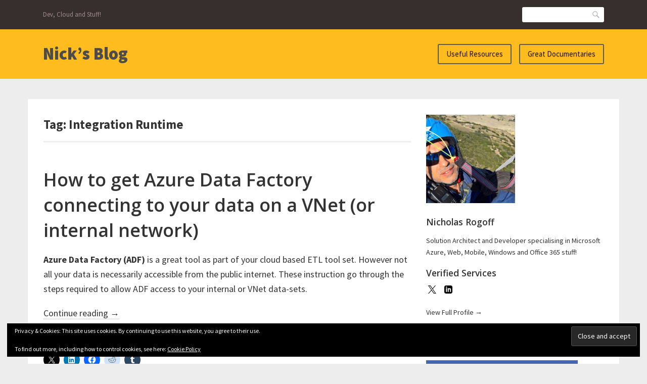

--- FILE ---
content_type: text/html; charset=UTF-8
request_url: https://nicholasrogoff.com/tag/integration-runtime/
body_size: 17271
content:
<!DOCTYPE html>
<html lang="en-GB">
<head>
<meta charset="UTF-8">
<meta name="viewport" content="width=device-width, initial-scale=1">
<link rel="profile" href="http://gmpg.org/xfn/11">
<link rel="pingback" href="https://nicholasrogoff.com/xmlrpc.php">

<title>Integration Runtime &#8211; Nick&#8217;s Blog</title>
<meta name='robots' content='max-image-preview:large' />
<link rel='dns-prefetch' href='//secure.gravatar.com' />
<link rel='dns-prefetch' href='//stats.wp.com' />
<link rel='dns-prefetch' href='//fonts.googleapis.com' />
<link rel='dns-prefetch' href='//jetpack.wordpress.com' />
<link rel='dns-prefetch' href='//s0.wp.com' />
<link rel='dns-prefetch' href='//public-api.wordpress.com' />
<link rel='dns-prefetch' href='//0.gravatar.com' />
<link rel='dns-prefetch' href='//1.gravatar.com' />
<link rel='dns-prefetch' href='//2.gravatar.com' />
<link rel='dns-prefetch' href='//widgets.wp.com' />
<link rel='preconnect' href='//i0.wp.com' />
<link rel='preconnect' href='//c0.wp.com' />
<link rel="alternate" type="application/rss+xml" title="Nick&#039;s Blog &raquo; Feed" href="https://nicholasrogoff.com/feed/" />
<link rel="alternate" type="application/rss+xml" title="Nick&#039;s Blog &raquo; Comments Feed" href="https://nicholasrogoff.com/comments/feed/" />
<link rel="alternate" type="application/rss+xml" title="Nick&#039;s Blog &raquo; Integration Runtime Tag Feed" href="https://nicholasrogoff.com/tag/integration-runtime/feed/" />
<style id='wp-img-auto-sizes-contain-inline-css' type='text/css'>
img:is([sizes=auto i],[sizes^="auto," i]){contain-intrinsic-size:3000px 1500px}
/*# sourceURL=wp-img-auto-sizes-contain-inline-css */
</style>
<style id='wp-emoji-styles-inline-css' type='text/css'>

	img.wp-smiley, img.emoji {
		display: inline !important;
		border: none !important;
		box-shadow: none !important;
		height: 1em !important;
		width: 1em !important;
		margin: 0 0.07em !important;
		vertical-align: -0.1em !important;
		background: none !important;
		padding: 0 !important;
	}
/*# sourceURL=wp-emoji-styles-inline-css */
</style>
<style id='wp-block-library-inline-css' type='text/css'>
:root{--wp-block-synced-color:#7a00df;--wp-block-synced-color--rgb:122,0,223;--wp-bound-block-color:var(--wp-block-synced-color);--wp-editor-canvas-background:#ddd;--wp-admin-theme-color:#007cba;--wp-admin-theme-color--rgb:0,124,186;--wp-admin-theme-color-darker-10:#006ba1;--wp-admin-theme-color-darker-10--rgb:0,107,160.5;--wp-admin-theme-color-darker-20:#005a87;--wp-admin-theme-color-darker-20--rgb:0,90,135;--wp-admin-border-width-focus:2px}@media (min-resolution:192dpi){:root{--wp-admin-border-width-focus:1.5px}}.wp-element-button{cursor:pointer}:root .has-very-light-gray-background-color{background-color:#eee}:root .has-very-dark-gray-background-color{background-color:#313131}:root .has-very-light-gray-color{color:#eee}:root .has-very-dark-gray-color{color:#313131}:root .has-vivid-green-cyan-to-vivid-cyan-blue-gradient-background{background:linear-gradient(135deg,#00d084,#0693e3)}:root .has-purple-crush-gradient-background{background:linear-gradient(135deg,#34e2e4,#4721fb 50%,#ab1dfe)}:root .has-hazy-dawn-gradient-background{background:linear-gradient(135deg,#faaca8,#dad0ec)}:root .has-subdued-olive-gradient-background{background:linear-gradient(135deg,#fafae1,#67a671)}:root .has-atomic-cream-gradient-background{background:linear-gradient(135deg,#fdd79a,#004a59)}:root .has-nightshade-gradient-background{background:linear-gradient(135deg,#330968,#31cdcf)}:root .has-midnight-gradient-background{background:linear-gradient(135deg,#020381,#2874fc)}:root{--wp--preset--font-size--normal:16px;--wp--preset--font-size--huge:42px}.has-regular-font-size{font-size:1em}.has-larger-font-size{font-size:2.625em}.has-normal-font-size{font-size:var(--wp--preset--font-size--normal)}.has-huge-font-size{font-size:var(--wp--preset--font-size--huge)}.has-text-align-center{text-align:center}.has-text-align-left{text-align:left}.has-text-align-right{text-align:right}.has-fit-text{white-space:nowrap!important}#end-resizable-editor-section{display:none}.aligncenter{clear:both}.items-justified-left{justify-content:flex-start}.items-justified-center{justify-content:center}.items-justified-right{justify-content:flex-end}.items-justified-space-between{justify-content:space-between}.screen-reader-text{border:0;clip-path:inset(50%);height:1px;margin:-1px;overflow:hidden;padding:0;position:absolute;width:1px;word-wrap:normal!important}.screen-reader-text:focus{background-color:#ddd;clip-path:none;color:#444;display:block;font-size:1em;height:auto;left:5px;line-height:normal;padding:15px 23px 14px;text-decoration:none;top:5px;width:auto;z-index:100000}html :where(.has-border-color){border-style:solid}html :where([style*=border-top-color]){border-top-style:solid}html :where([style*=border-right-color]){border-right-style:solid}html :where([style*=border-bottom-color]){border-bottom-style:solid}html :where([style*=border-left-color]){border-left-style:solid}html :where([style*=border-width]){border-style:solid}html :where([style*=border-top-width]){border-top-style:solid}html :where([style*=border-right-width]){border-right-style:solid}html :where([style*=border-bottom-width]){border-bottom-style:solid}html :where([style*=border-left-width]){border-left-style:solid}html :where(img[class*=wp-image-]){height:auto;max-width:100%}:where(figure){margin:0 0 1em}html :where(.is-position-sticky){--wp-admin--admin-bar--position-offset:var(--wp-admin--admin-bar--height,0px)}@media screen and (max-width:600px){html :where(.is-position-sticky){--wp-admin--admin-bar--position-offset:0px}}

/*# sourceURL=wp-block-library-inline-css */
</style><style id='global-styles-inline-css' type='text/css'>
:root{--wp--preset--aspect-ratio--square: 1;--wp--preset--aspect-ratio--4-3: 4/3;--wp--preset--aspect-ratio--3-4: 3/4;--wp--preset--aspect-ratio--3-2: 3/2;--wp--preset--aspect-ratio--2-3: 2/3;--wp--preset--aspect-ratio--16-9: 16/9;--wp--preset--aspect-ratio--9-16: 9/16;--wp--preset--color--black: #000000;--wp--preset--color--cyan-bluish-gray: #abb8c3;--wp--preset--color--white: #ffffff;--wp--preset--color--pale-pink: #f78da7;--wp--preset--color--vivid-red: #cf2e2e;--wp--preset--color--luminous-vivid-orange: #ff6900;--wp--preset--color--luminous-vivid-amber: #fcb900;--wp--preset--color--light-green-cyan: #7bdcb5;--wp--preset--color--vivid-green-cyan: #00d084;--wp--preset--color--pale-cyan-blue: #8ed1fc;--wp--preset--color--vivid-cyan-blue: #0693e3;--wp--preset--color--vivid-purple: #9b51e0;--wp--preset--gradient--vivid-cyan-blue-to-vivid-purple: linear-gradient(135deg,rgb(6,147,227) 0%,rgb(155,81,224) 100%);--wp--preset--gradient--light-green-cyan-to-vivid-green-cyan: linear-gradient(135deg,rgb(122,220,180) 0%,rgb(0,208,130) 100%);--wp--preset--gradient--luminous-vivid-amber-to-luminous-vivid-orange: linear-gradient(135deg,rgb(252,185,0) 0%,rgb(255,105,0) 100%);--wp--preset--gradient--luminous-vivid-orange-to-vivid-red: linear-gradient(135deg,rgb(255,105,0) 0%,rgb(207,46,46) 100%);--wp--preset--gradient--very-light-gray-to-cyan-bluish-gray: linear-gradient(135deg,rgb(238,238,238) 0%,rgb(169,184,195) 100%);--wp--preset--gradient--cool-to-warm-spectrum: linear-gradient(135deg,rgb(74,234,220) 0%,rgb(151,120,209) 20%,rgb(207,42,186) 40%,rgb(238,44,130) 60%,rgb(251,105,98) 80%,rgb(254,248,76) 100%);--wp--preset--gradient--blush-light-purple: linear-gradient(135deg,rgb(255,206,236) 0%,rgb(152,150,240) 100%);--wp--preset--gradient--blush-bordeaux: linear-gradient(135deg,rgb(254,205,165) 0%,rgb(254,45,45) 50%,rgb(107,0,62) 100%);--wp--preset--gradient--luminous-dusk: linear-gradient(135deg,rgb(255,203,112) 0%,rgb(199,81,192) 50%,rgb(65,88,208) 100%);--wp--preset--gradient--pale-ocean: linear-gradient(135deg,rgb(255,245,203) 0%,rgb(182,227,212) 50%,rgb(51,167,181) 100%);--wp--preset--gradient--electric-grass: linear-gradient(135deg,rgb(202,248,128) 0%,rgb(113,206,126) 100%);--wp--preset--gradient--midnight: linear-gradient(135deg,rgb(2,3,129) 0%,rgb(40,116,252) 100%);--wp--preset--font-size--small: 13px;--wp--preset--font-size--medium: 20px;--wp--preset--font-size--large: 36px;--wp--preset--font-size--x-large: 42px;--wp--preset--spacing--20: 0.44rem;--wp--preset--spacing--30: 0.67rem;--wp--preset--spacing--40: 1rem;--wp--preset--spacing--50: 1.5rem;--wp--preset--spacing--60: 2.25rem;--wp--preset--spacing--70: 3.38rem;--wp--preset--spacing--80: 5.06rem;--wp--preset--shadow--natural: 6px 6px 9px rgba(0, 0, 0, 0.2);--wp--preset--shadow--deep: 12px 12px 50px rgba(0, 0, 0, 0.4);--wp--preset--shadow--sharp: 6px 6px 0px rgba(0, 0, 0, 0.2);--wp--preset--shadow--outlined: 6px 6px 0px -3px rgb(255, 255, 255), 6px 6px rgb(0, 0, 0);--wp--preset--shadow--crisp: 6px 6px 0px rgb(0, 0, 0);}:where(.is-layout-flex){gap: 0.5em;}:where(.is-layout-grid){gap: 0.5em;}body .is-layout-flex{display: flex;}.is-layout-flex{flex-wrap: wrap;align-items: center;}.is-layout-flex > :is(*, div){margin: 0;}body .is-layout-grid{display: grid;}.is-layout-grid > :is(*, div){margin: 0;}:where(.wp-block-columns.is-layout-flex){gap: 2em;}:where(.wp-block-columns.is-layout-grid){gap: 2em;}:where(.wp-block-post-template.is-layout-flex){gap: 1.25em;}:where(.wp-block-post-template.is-layout-grid){gap: 1.25em;}.has-black-color{color: var(--wp--preset--color--black) !important;}.has-cyan-bluish-gray-color{color: var(--wp--preset--color--cyan-bluish-gray) !important;}.has-white-color{color: var(--wp--preset--color--white) !important;}.has-pale-pink-color{color: var(--wp--preset--color--pale-pink) !important;}.has-vivid-red-color{color: var(--wp--preset--color--vivid-red) !important;}.has-luminous-vivid-orange-color{color: var(--wp--preset--color--luminous-vivid-orange) !important;}.has-luminous-vivid-amber-color{color: var(--wp--preset--color--luminous-vivid-amber) !important;}.has-light-green-cyan-color{color: var(--wp--preset--color--light-green-cyan) !important;}.has-vivid-green-cyan-color{color: var(--wp--preset--color--vivid-green-cyan) !important;}.has-pale-cyan-blue-color{color: var(--wp--preset--color--pale-cyan-blue) !important;}.has-vivid-cyan-blue-color{color: var(--wp--preset--color--vivid-cyan-blue) !important;}.has-vivid-purple-color{color: var(--wp--preset--color--vivid-purple) !important;}.has-black-background-color{background-color: var(--wp--preset--color--black) !important;}.has-cyan-bluish-gray-background-color{background-color: var(--wp--preset--color--cyan-bluish-gray) !important;}.has-white-background-color{background-color: var(--wp--preset--color--white) !important;}.has-pale-pink-background-color{background-color: var(--wp--preset--color--pale-pink) !important;}.has-vivid-red-background-color{background-color: var(--wp--preset--color--vivid-red) !important;}.has-luminous-vivid-orange-background-color{background-color: var(--wp--preset--color--luminous-vivid-orange) !important;}.has-luminous-vivid-amber-background-color{background-color: var(--wp--preset--color--luminous-vivid-amber) !important;}.has-light-green-cyan-background-color{background-color: var(--wp--preset--color--light-green-cyan) !important;}.has-vivid-green-cyan-background-color{background-color: var(--wp--preset--color--vivid-green-cyan) !important;}.has-pale-cyan-blue-background-color{background-color: var(--wp--preset--color--pale-cyan-blue) !important;}.has-vivid-cyan-blue-background-color{background-color: var(--wp--preset--color--vivid-cyan-blue) !important;}.has-vivid-purple-background-color{background-color: var(--wp--preset--color--vivid-purple) !important;}.has-black-border-color{border-color: var(--wp--preset--color--black) !important;}.has-cyan-bluish-gray-border-color{border-color: var(--wp--preset--color--cyan-bluish-gray) !important;}.has-white-border-color{border-color: var(--wp--preset--color--white) !important;}.has-pale-pink-border-color{border-color: var(--wp--preset--color--pale-pink) !important;}.has-vivid-red-border-color{border-color: var(--wp--preset--color--vivid-red) !important;}.has-luminous-vivid-orange-border-color{border-color: var(--wp--preset--color--luminous-vivid-orange) !important;}.has-luminous-vivid-amber-border-color{border-color: var(--wp--preset--color--luminous-vivid-amber) !important;}.has-light-green-cyan-border-color{border-color: var(--wp--preset--color--light-green-cyan) !important;}.has-vivid-green-cyan-border-color{border-color: var(--wp--preset--color--vivid-green-cyan) !important;}.has-pale-cyan-blue-border-color{border-color: var(--wp--preset--color--pale-cyan-blue) !important;}.has-vivid-cyan-blue-border-color{border-color: var(--wp--preset--color--vivid-cyan-blue) !important;}.has-vivid-purple-border-color{border-color: var(--wp--preset--color--vivid-purple) !important;}.has-vivid-cyan-blue-to-vivid-purple-gradient-background{background: var(--wp--preset--gradient--vivid-cyan-blue-to-vivid-purple) !important;}.has-light-green-cyan-to-vivid-green-cyan-gradient-background{background: var(--wp--preset--gradient--light-green-cyan-to-vivid-green-cyan) !important;}.has-luminous-vivid-amber-to-luminous-vivid-orange-gradient-background{background: var(--wp--preset--gradient--luminous-vivid-amber-to-luminous-vivid-orange) !important;}.has-luminous-vivid-orange-to-vivid-red-gradient-background{background: var(--wp--preset--gradient--luminous-vivid-orange-to-vivid-red) !important;}.has-very-light-gray-to-cyan-bluish-gray-gradient-background{background: var(--wp--preset--gradient--very-light-gray-to-cyan-bluish-gray) !important;}.has-cool-to-warm-spectrum-gradient-background{background: var(--wp--preset--gradient--cool-to-warm-spectrum) !important;}.has-blush-light-purple-gradient-background{background: var(--wp--preset--gradient--blush-light-purple) !important;}.has-blush-bordeaux-gradient-background{background: var(--wp--preset--gradient--blush-bordeaux) !important;}.has-luminous-dusk-gradient-background{background: var(--wp--preset--gradient--luminous-dusk) !important;}.has-pale-ocean-gradient-background{background: var(--wp--preset--gradient--pale-ocean) !important;}.has-electric-grass-gradient-background{background: var(--wp--preset--gradient--electric-grass) !important;}.has-midnight-gradient-background{background: var(--wp--preset--gradient--midnight) !important;}.has-small-font-size{font-size: var(--wp--preset--font-size--small) !important;}.has-medium-font-size{font-size: var(--wp--preset--font-size--medium) !important;}.has-large-font-size{font-size: var(--wp--preset--font-size--large) !important;}.has-x-large-font-size{font-size: var(--wp--preset--font-size--x-large) !important;}
/*# sourceURL=global-styles-inline-css */
</style>

<style id='classic-theme-styles-inline-css' type='text/css'>
/*! This file is auto-generated */
.wp-block-button__link{color:#fff;background-color:#32373c;border-radius:9999px;box-shadow:none;text-decoration:none;padding:calc(.667em + 2px) calc(1.333em + 2px);font-size:1.125em}.wp-block-file__button{background:#32373c;color:#fff;text-decoration:none}
/*# sourceURL=/wp-includes/css/classic-themes.min.css */
</style>
<link rel='stylesheet' id='bb-tcs-editor-style-shared-css' href='https://nicholasrogoff.com/wp-content/nrcustomstyles/editor-style-shared.css' type='text/css' media='all' />
<link rel='stylesheet' id='franklin-fonts-css' href='https://fonts.googleapis.com/css?family=Open+Sans%3A400%2C600%7CSource+Sans+Pro%3A400%2C700%2C900&#038;subset=latin%2Clatin-ext' type='text/css' media='all' />
<link rel='stylesheet' id='genericons-css' href='https://c0.wp.com/p/jetpack/15.4/_inc/genericons/genericons/genericons.css' type='text/css' media='all' />
<link rel='stylesheet' id='franklin-style-css' href='https://nicholasrogoff.com/wp-content/themes/franklin-wpcom/style.css?ver=6.9' type='text/css' media='all' />
<link rel='stylesheet' id='jetpack_likes-css' href='https://c0.wp.com/p/jetpack/15.4/modules/likes/style.css' type='text/css' media='all' />
<link rel='stylesheet' id='jetpack-subscriptions-css' href='https://c0.wp.com/p/jetpack/15.4/_inc/build/subscriptions/subscriptions.min.css' type='text/css' media='all' />
<link rel='stylesheet' id='sharedaddy-css' href='https://c0.wp.com/p/jetpack/15.4/modules/sharedaddy/sharing.css' type='text/css' media='all' />
<link rel='stylesheet' id='social-logos-css' href='https://c0.wp.com/p/jetpack/15.4/_inc/social-logos/social-logos.min.css' type='text/css' media='all' />
<script type="text/javascript" src="https://c0.wp.com/c/6.9/wp-includes/js/jquery/jquery.min.js" id="jquery-core-js"></script>
<script type="text/javascript" src="https://c0.wp.com/c/6.9/wp-includes/js/jquery/jquery-migrate.min.js" id="jquery-migrate-js"></script>
<link rel="https://api.w.org/" href="https://nicholasrogoff.com/wp-json/" /><link rel="alternate" title="JSON" type="application/json" href="https://nicholasrogoff.com/wp-json/wp/v2/tags/3091" /><link rel="EditURI" type="application/rsd+xml" title="RSD" href="https://nicholasrogoff.com/xmlrpc.php?rsd" />
<meta name="generator" content="WordPress 6.9" />
	<style>img#wpstats{display:none}</style>
		<meta name="description" content="Posts about Integration Runtime written by nrogoff" />
<style type="text/css" id="custom-background-css">
body.custom-background { background-color: #ededed; }
</style>
	
<!-- Jetpack Open Graph Tags -->
<meta property="og:type" content="website" />
<meta property="og:title" content="Integration Runtime &#8211; Nick&#8217;s Blog" />
<meta property="og:url" content="https://nicholasrogoff.com/tag/integration-runtime/" />
<meta property="og:site_name" content="Nick&#039;s Blog" />
<meta property="og:image" content="https://i0.wp.com/nicholasrogoff.com/wp-content/uploads/2017/01/cropped-DSC_0581_bw_1000x.jpg?fit=512%2C512&#038;ssl=1" />
<meta property="og:image:width" content="512" />
<meta property="og:image:height" content="512" />
<meta property="og:image:alt" content="" />
<meta property="og:locale" content="en_GB" />
<meta name="twitter:site" content="@nrogoff" />

<!-- End Jetpack Open Graph Tags -->
<link rel="icon" href="https://i0.wp.com/nicholasrogoff.com/wp-content/uploads/2017/01/cropped-DSC_0581_bw_1000x.jpg?fit=32%2C32&#038;ssl=1" sizes="32x32" />
<link rel="icon" href="https://i0.wp.com/nicholasrogoff.com/wp-content/uploads/2017/01/cropped-DSC_0581_bw_1000x.jpg?fit=192%2C192&#038;ssl=1" sizes="192x192" />
<link rel="apple-touch-icon" href="https://i0.wp.com/nicholasrogoff.com/wp-content/uploads/2017/01/cropped-DSC_0581_bw_1000x.jpg?fit=180%2C180&#038;ssl=1" />
<meta name="msapplication-TileImage" content="https://i0.wp.com/nicholasrogoff.com/wp-content/uploads/2017/01/cropped-DSC_0581_bw_1000x.jpg?fit=270%2C270&#038;ssl=1" />
		<style type="text/css" id="wp-custom-css">
			/*
You can add your own CSS here.

Click the help icon above to learn more.
*/
/*
You can add your own CSS here.

Click the help icon above to learn more.
*/
.site-info, .site-title a, .desktop #primary-menu > li > a, .site-description, .site-header-top a, .site-footer-bottom a, .sticky-post-label.on-image, #page #header-search button:before { text-shadow: none }

.desktop #primary-menu > li > a { box-shadow: none }

.desktop #page #primary-menu > li:hover > a, .desktop #page #primary-menu > li.current-menu-item > a { background-color: #fff }

#content { border-color: transparent }

.comment-metadata a { opacity: .55 }

.comment-metadata a:hover { opacity: .85 }

.widget_calendar tbody td a { color: #fff }

#page input[type="submit"], #page input[type="reset"], #page form button:not(.search-button):not(.menu-toggle):not(.dropdown-toggle) { color: #fff }

#page .site-title a { color: #4c4c4c }

.desktop #primary-menu > li > a { border-color: #5b5b5b }

.sticky-post-label.on-image { color: #4c4c4c }

.widget_tag_cloud a:hover, .widget_tag_cloud a:active, .widget_tag_cloud a:focus, .wp_widget_tag_cloud a:active, .wp_widget_tag_cloud a:hover, .wp_widget_tag_cloud a:focus { color: #4c4c4c }

.widget_calendar tbody td a { color: #fff }

body { background-color: #ececec }

a, body, input, select, textarea, .menu-toggle, input[type="text"], input[type="email"], input[type="url"], input[type="search"], input[type="button"], input[type="reset"], input[type="submit"], .archives-label, .posts-navigation a, .widget_calendar tfoot td a, #infinite-handle span { color: #333 }

strong, .wp-caption-text strong, .wp-caption-text a { color: #333 }

.page-content a, .entry-content a, .comment-content a, .entry-summary a { color: #333 }

.widget_recent_entries .post-date, .entry-breadcrumbs, .more-link span.meta-nav, .comment-reply-link, .pingback a.comment-edit-link, .trackback a.comment-edit-link, .comment-metadata, .comment-author-name a, .comment-awaiting-moderation { color: #333 }

input[type="submit"], input[type="reset"], form button:not(.search-button):not(.menu-toggle):not(.dropdown-toggle) { background-color: #333 }

#page input[type="submit"]:hover, #page input[type="reset"]:hover, #page form button:not(.search-button):not(.menu-toggle):not(.dropdown-toggle):hover { background-color: #333 }

h1, h2, h3, h4, h5, h6, .archives-label, .comments-title, .widget-title, .widgettitle, .edit-post-link, .entry-header .entry-title { color: #333 }

.widget_wpcom_social_media_icons_widget li a { color: #333 }

pre, .entry-footer, .pingback a, .trackback a, .nav-links a, .widget .children li, .widget .sub-menu li, .attachment .entry-caption, .wp-caption-text, .entry-content blockquote, .comment-content blockquote, .comment-author b.fn, .comment-author b.fn a, #cancel-comment-reply-link { color: #333 }

#page .comment-author b.fn a:hover { color: #333 }

.widget_tag_cloud a, .wp_widget_tag_cloud a { color: #333 }

.site-header-main, .sticky-post-label.on-image, .page-links a:hover, .page-links a:focus, .page-links a:active { background-color: #ffbc1f }

a:hover, a:focus, a:active, .widget_calendar tfoot td a:hover, .entry-breadcrumbs a:hover, .sticky-post-label, .page-content a:hover, .entry-content a:hover, .comment-content a:hover, .entry-summary a:hover, .entry-header .entry-title a:hover, .attachment .entry-caption a:hover, .wp-caption-text a:hover, .entry-footer a:hover, .entry-footer a:active, .entry-footer a:focus, .posts-navigation a:hover, .posts-navigation a:focus, .posts-navigation a:active, .pingback a:hover, .trackback a:hover, .comment-metadata a:hover, .comment-navigation a:hover, .comment-navigation a:focus, .comment-navigation a:active, .main-navigation .menu-toggle:before, #cancel-comment-reply-link:hover, #infinite-handle span:active, #infinite-handle span:hover, #infinite-handle span:focus, #mobile-menu li a:hover, #mobile-menu li a:focus, #mobile-menu li a:active, #mobile-menu li .dropdown-toggle:hover + a, #mobile-menu li .dropdown-toggle:focus + a, #mobile-menu li .dropdown-toggle:active + a { color: #efa700 }

.widget_wpcom_social_media_icons_widget li a:hover, .widget_wpcom_social_media_icons_widget li a:focus, .widget_wpcom_social_media_icons_widget li a:active { color: #936700 }

.desktop #page #primary-menu > li > a {
     color: #231800
}

.desktop #primary-menu ul li.current-menu-item > a, 
.desktop #primary-menu ul li:hover > a, 
.desktop #primary-menu ul li a:hover, 
.desktop #primary-menu ul li a:focus, 
.desktop #primary-menu ul li a:active {
     color: #efa700
}

.desktop #page #primary-menu > li:hover > a, 
.desktop #page #primary-menu > li > a:focus, 
.desktop #page #primary-menu > li > a:active, 
.desktop #page #primary-menu > li.current-menu-item > a {
     color: #a87500
}

#primary-menu > li:hover > a, 
#primary-menu > li:focus > a, 
#primary-menu > li:active > a, 
#primary-menu > li.focus > a, 
#primary-menu > li.current-menu-item > a, 
#primary-menu > li > a:hover, 
#primary-menu > li > a:focus, 
#primary-menu > li > a:active {
	background: #fff;
	box-shadow: 0 2px 4px rgba(0, 0, 0, 0.16);
	color: #a87500;
	text-shadow: none;
    border-color: #5b5b5b;
}

#primary-menu > li > a {
    border-color: #5b5b5b;
	color: #231800;
}


.widget_tag_cloud a:hover, .widget_tag_cloud a:active, .widget_tag_cloud a:focus, .wp_widget_tag_cloud a:hover, .wp_widget_tag_cloud a:active, .wp_widget_tag_cloud a:focus { background-color: #ffbc1f }

.widget_calendar tbody td a { background-color: #e5a000 }

#page .comment-author b.fn a:hover, #page .comment-author b.fn a:focus, #page .comment-author b.fn a:active, #page .entry-footer a:hover, #page .entry-footer a:focus, #page .entry-footer a:active { color: #e5a000 }

.site-header-top, .site-footer-bottom { background-color: #372f2e }

#header-search input.search-field { color: #372f2e }

.site-description, .site-header-top a, .site-footer-bottom a { color: #a08b8b }

.site-header-top a, .site-footer-bottom a { border-bottom-color: #6d5959 }

.site-header-top a:hover, .site-footer-bottom a:hover { color: #dad6d6 }

.site-info { color: #8e7575 }

.grofile-thumbnail.no-grav {
	max-width: 50%;
}

/* Pre to match Atelier Savanna Dark in highlight.js */
pre {
    background: #171c19;
    color: #87928a;
}		</style>
		<link rel='stylesheet' id='hljstheme-css' href='https://nicholasrogoff.com/wp-content/plugins/wp-code-highlightjs/styles/atelier-savanna-dark.css?ver=0.6.2' type='text/css' media='all' />
<link rel='stylesheet' id='gravatar-profile-widget-css' href='https://c0.wp.com/p/jetpack/15.4/modules/widgets/gravatar-profile.css' type='text/css' media='all' />
<link rel='stylesheet' id='gravatar-card-services-css' href='https://secure.gravatar.com/css/services.css?ver=202604' type='text/css' media='all' />
<link rel='stylesheet' id='eu-cookie-law-style-css' href='https://c0.wp.com/p/jetpack/15.4/modules/widgets/eu-cookie-law/style.css' type='text/css' media='all' />
</head>

<body class="archive tag tag-integration-runtime tag-3091 custom-background wp-theme-franklin-wpcom">
<div id="page" class="hfeed site">
	<a class="skip-link screen-reader-text" href="#content">Skip to content</a>
	<header id="masthead" class="site-header" role="banner">

		<div class="site-header-top">
			<div class="inner">
				<p class="site-description">Dev, Cloud and Stuff!</p>

				<form id="header-search" action="https://nicholasrogoff.com/">
					<input type="search" class="search-field" name="s" value="" />
					<button type="submit" class="search-button">Search</button>
				</form><!-- #header-search -->

				
			</div><!-- .inner -->
		</div><!-- .site-header-top -->

		<div class="site-header-main">
			<div class="inner">
				<div class="site-branding">
					<a href="https://nicholasrogoff.com/" class="site-logo-link" rel="home" itemprop="url"></a>					<h1 class="site-title"><a href="https://nicholasrogoff.com/" rel="home">Nick&#8217;s Blog</a></h1>
				</div><!-- .site-branding -->

								<nav id="site-navigation" class="main-navigation" role="navigation">
					<button class="menu-toggle" aria-controls="primary-menu" aria-expanded="false" data-close-label="Close">Menu</button>
					<ul id="primary-menu" class="menu"><li id="menu-item-711" class="menu-item menu-item-type-post_type menu-item-object-page menu-item-711"><a href="https://nicholasrogoff.com/resources/">Useful Resources</a></li>
<li id="menu-item-4888" class="menu-item menu-item-type-post_type menu-item-object-page menu-item-4888"><a href="https://nicholasrogoff.com/great-documentaries/">Great Documentaries</a></li>
</ul>				</nav><!-- #site-navigation -->
							</div><!-- .inner -->
		</div><!-- .site-header-main -->
	</header><!-- #masthead -->

	<div id="content" class="site-content">
	<div id="primary" class="content-area">
		<main id="main" class="site-main" role="main">

		
							<p class="archives-label">Tag: <span>Integration Runtime</span></p>
			
						
				
<article id="post-4992" class="post-4992 post type-post status-publish format-standard hentry category-azure category-data-factory category-infrastructure category-microsoft category-sql tag-etl tag-integration-runtime">
		
	<header class="entry-header">
		<h1 class="entry-title"><a href="https://nicholasrogoff.com/2018/07/03/how-to-get-azure-data-factory-connecting-to-your-data-on-a-vnet-or-internal-network/" rel="bookmark">How to get Azure Data Factory connecting to your data on a VNet (or internal network)</a></h1>	</header><!-- .entry-header -->

	<div class="entry-content">
		<p><strong>Azure Data Factory (ADF)</strong> is a great tool as part of your cloud based ETL tool set. However not all your data is necessarily accessible from the public internet. These instruction go through the steps required to allow ADF access to your internal or VNet data-sets.</p>
<p> <a href="https://nicholasrogoff.com/2018/07/03/how-to-get-azure-data-factory-connecting-to-your-data-on-a-vnet-or-internal-network/#more-4992" class="more-link">Continue reading <span class="screen-reader-text">&#8220;How to get Azure Data Factory connecting to your data on a VNet (or internal network)&#8221;</span> <span class="meta-nav">&rarr;</span></a></p>
<div class="sharedaddy sd-sharing-enabled"><div class="robots-nocontent sd-block sd-social sd-social-icon sd-sharing"><h3 class="sd-title">Share this:</h3><div class="sd-content"><ul><li class="share-twitter"><a rel="nofollow noopener noreferrer"
				data-shared="sharing-twitter-4992"
				class="share-twitter sd-button share-icon no-text"
				href="https://nicholasrogoff.com/2018/07/03/how-to-get-azure-data-factory-connecting-to-your-data-on-a-vnet-or-internal-network/?share=twitter"
				target="_blank"
				aria-labelledby="sharing-twitter-4992"
				>
				<span id="sharing-twitter-4992" hidden>Click to share on X (Opens in new window)</span>
				<span>X</span>
			</a></li><li class="share-linkedin"><a rel="nofollow noopener noreferrer"
				data-shared="sharing-linkedin-4992"
				class="share-linkedin sd-button share-icon no-text"
				href="https://nicholasrogoff.com/2018/07/03/how-to-get-azure-data-factory-connecting-to-your-data-on-a-vnet-or-internal-network/?share=linkedin"
				target="_blank"
				aria-labelledby="sharing-linkedin-4992"
				>
				<span id="sharing-linkedin-4992" hidden>Click to share on LinkedIn (Opens in new window)</span>
				<span>LinkedIn</span>
			</a></li><li class="share-facebook"><a rel="nofollow noopener noreferrer"
				data-shared="sharing-facebook-4992"
				class="share-facebook sd-button share-icon no-text"
				href="https://nicholasrogoff.com/2018/07/03/how-to-get-azure-data-factory-connecting-to-your-data-on-a-vnet-or-internal-network/?share=facebook"
				target="_blank"
				aria-labelledby="sharing-facebook-4992"
				>
				<span id="sharing-facebook-4992" hidden>Click to share on Facebook (Opens in new window)</span>
				<span>Facebook</span>
			</a></li><li class="share-reddit"><a rel="nofollow noopener noreferrer"
				data-shared="sharing-reddit-4992"
				class="share-reddit sd-button share-icon no-text"
				href="https://nicholasrogoff.com/2018/07/03/how-to-get-azure-data-factory-connecting-to-your-data-on-a-vnet-or-internal-network/?share=reddit"
				target="_blank"
				aria-labelledby="sharing-reddit-4992"
				>
				<span id="sharing-reddit-4992" hidden>Click to share on Reddit (Opens in new window)</span>
				<span>Reddit</span>
			</a></li><li class="share-tumblr"><a rel="nofollow noopener noreferrer"
				data-shared="sharing-tumblr-4992"
				class="share-tumblr sd-button share-icon no-text"
				href="https://nicholasrogoff.com/2018/07/03/how-to-get-azure-data-factory-connecting-to-your-data-on-a-vnet-or-internal-network/?share=tumblr"
				target="_blank"
				aria-labelledby="sharing-tumblr-4992"
				>
				<span id="sharing-tumblr-4992" hidden>Click to share on Tumblr (Opens in new window)</span>
				<span>Tumblr</span>
			</a></li><li class="share-end"></li></ul></div></div></div><div class='sharedaddy sd-block sd-like jetpack-likes-widget-wrapper jetpack-likes-widget-unloaded' id='like-post-wrapper-122337058-4992-6975664f6fee6' data-src='https://widgets.wp.com/likes/?ver=15.4#blog_id=122337058&amp;post_id=4992&amp;origin=nicholasrogoff.com&amp;obj_id=122337058-4992-6975664f6fee6' data-name='like-post-frame-122337058-4992-6975664f6fee6' data-title='Like or Reblog'><h3 class="sd-title">Like this:</h3><div class='likes-widget-placeholder post-likes-widget-placeholder' style='height: 55px;'><span class='button'><span>Like</span></span> <span class="loading">Loading...</span></div><span class='sd-text-color'></span><a class='sd-link-color'></a></div>
			</div><!-- .entry-content -->

	<footer class="entry-footer">
		<ul class="post-meta"><li class="author vcard"><a class="url fn n" href="https://nicholasrogoff.com/author/nrogoff/">nrogoff</a></li><li class="posted-on"><a href="https://nicholasrogoff.com/2018/07/03/how-to-get-azure-data-factory-connecting-to-your-data-on-a-vnet-or-internal-network/" rel="bookmark"><time class="entry-date published updated" datetime="2018-07-03T09:13:34+01:00">2018-07-03</time></a></li></ul><!-- .post-metadata -->			<div class="meta-wrapper">
		<ul class="post-tags"><li><a href="https://nicholasrogoff.com/tag/etl/" rel="tag">ETL</a></li><li><a href="https://nicholasrogoff.com/tag/integration-runtime/" rel="tag">Integration Runtime</a></li></ul><!-- .post-tags -->			</div><!-- .meta-wrapper -->
		</footer><!-- .entry-footer -->
</article><!-- #post-## -->
			
			
		
		</main><!-- #main -->
	</div><!-- #primary -->


<div id="secondary" class="widget-area" role="complementary">
	<aside id="grofile-6" class="widget widget-grofile grofile">			<img
				src="https://1.gravatar.com/avatar/9472294055bb990666967059e8c79564?s=320"
				srcset="https://1.gravatar.com/avatar/9472294055bb990666967059e8c79564?s=320 1x, https://1.gravatar.com/avatar/9472294055bb990666967059e8c79564?s=480 1.5x, https://1.gravatar.com/avatar/9472294055bb990666967059e8c79564?s=640 2x, https://1.gravatar.com/avatar/9472294055bb990666967059e8c79564?s=960 3x, https://1.gravatar.com/avatar/9472294055bb990666967059e8c79564?s=1280 4x"
				class="grofile-thumbnail no-grav"
				alt="Nicholas Rogoff"
				loading="lazy" />
			<div class="grofile-meta">
				<h4><a href="https://gravatar.com/nrogoff">Nicholas Rogoff</a></h4>
				<p>Solution Architect and Developer specialising in Microsoft Azure, Web, Mobile, Windows and  Office 365 stuff!</p>
			</div>

			
		<h4>
		Verified Services			</h4>
		<ul class="grofile-urls grofile-accounts">

		
			<li>
				<a href="https://x.com/nrogoff" title="Nicholas Rogoff on Twitter">
					<span
						class="grofile-accounts-logo grofile-accounts-twitter accounts_twitter"
						style="background-image: url('https://gravatar.com/icons/x.svg')"
					></span>
				</a>
			</li>

		
			<li>
				<a href="https://www.linkedin.com/in/nrogoff" title="Nicholas Rogoff on LinkedIn">
					<span
						class="grofile-accounts-logo grofile-accounts-linkedin accounts_linkedin"
						style="background-image: url('https://gravatar.com/icons/linkedin.svg')"
					></span>
				</a>
			</li>

				</ul>

		
			<p><a href="https://gravatar.com/nrogoff" class="grofile-full-link">
				View Full Profile &rarr;			</a></p>

			</aside><aside id="media_image-2" class="widget widget_media_image"><a href="http://www.mycertprofile.com/Profile/5572186539" target="_blank"><img width="300" height="225" src="https://i0.wp.com/nicholasrogoff.com/wp-content/uploads/2017/01/MCSD-MCSEx3-400x300.png?fit=300%2C225&amp;ssl=1" class="image wp-image-4101 alignnone attachment-300x225 size-300x225" alt="MCSD and 3 MCSE Badges" style="max-width: 100%; height: auto;" decoding="async" loading="lazy" srcset="https://i0.wp.com/nicholasrogoff.com/wp-content/uploads/2017/01/MCSD-MCSEx3-400x300.png?resize=400%2C300&amp;ssl=1 400w, https://i0.wp.com/nicholasrogoff.com/wp-content/uploads/2017/01/MCSD-MCSEx3-400x300.png?resize=300%2C225&amp;ssl=1 300w, https://i0.wp.com/nicholasrogoff.com/wp-content/uploads/2017/01/MCSD-MCSEx3-400x300.png?resize=270%2C203&amp;ssl=1 270w" sizes="auto, (max-width: 300px) 100vw, 300px" data-attachment-id="4101" data-permalink="https://nicholasrogoff.com/mcsd-mcsex3-400x300/" data-orig-file="https://i0.wp.com/nicholasrogoff.com/wp-content/uploads/2017/01/MCSD-MCSEx3-400x300.png?fit=400%2C300&amp;ssl=1" data-orig-size="400,300" data-comments-opened="1" data-image-meta="{&quot;aperture&quot;:&quot;0&quot;,&quot;credit&quot;:&quot;&quot;,&quot;camera&quot;:&quot;&quot;,&quot;caption&quot;:&quot;&quot;,&quot;created_timestamp&quot;:&quot;0&quot;,&quot;copyright&quot;:&quot;&quot;,&quot;focal_length&quot;:&quot;0&quot;,&quot;iso&quot;:&quot;0&quot;,&quot;shutter_speed&quot;:&quot;0&quot;,&quot;title&quot;:&quot;&quot;,&quot;orientation&quot;:&quot;0&quot;}" data-image-title="MCSD-MCSEx3-400&amp;#215;300" data-image-description="" data-image-caption="" data-medium-file="https://i0.wp.com/nicholasrogoff.com/wp-content/uploads/2017/01/MCSD-MCSEx3-400x300.png?fit=300%2C225&amp;ssl=1" data-large-file="https://i0.wp.com/nicholasrogoff.com/wp-content/uploads/2017/01/MCSD-MCSEx3-400x300.png?fit=400%2C300&amp;ssl=1" /></a></aside><aside id="blog_subscription-5" class="widget widget_blog_subscription jetpack_subscription_widget"><h2 class="widget-title">Subscribe to Blog via Email</h2>
			<div class="wp-block-jetpack-subscriptions__container">
			<form action="#" method="post" accept-charset="utf-8" id="subscribe-blog-blog_subscription-5"
				data-blog="122337058"
				data-post_access_level="everybody" >
									<div id="subscribe-text"><p>Enter your email address to subscribe to this blog and receive notifications of new posts by email.</p>
</div>
										<p id="subscribe-email">
						<label id="jetpack-subscribe-label"
							class="screen-reader-text"
							for="subscribe-field-blog_subscription-5">
							Email Address						</label>
						<input type="email" name="email" autocomplete="email" required="required"
																					value=""
							id="subscribe-field-blog_subscription-5"
							placeholder="Email Address"
						/>
					</p>

					<p id="subscribe-submit"
											>
						<input type="hidden" name="action" value="subscribe"/>
						<input type="hidden" name="source" value="https://nicholasrogoff.com/tag/integration-runtime/"/>
						<input type="hidden" name="sub-type" value="widget"/>
						<input type="hidden" name="redirect_fragment" value="subscribe-blog-blog_subscription-5"/>
						<input type="hidden" id="_wpnonce" name="_wpnonce" value="1d60c650f8" /><input type="hidden" name="_wp_http_referer" value="/tag/integration-runtime/" />						<button type="submit"
															class="wp-block-button__link"
																					name="jetpack_subscriptions_widget"
						>
							Subscribe						</button>
					</p>
							</form>
							<div class="wp-block-jetpack-subscriptions__subscount">
					Join 1,125 other subscribers.				</div>
						</div>
			
</aside><aside id="tag_cloud-3" class="widget widget_tag_cloud"><h2 class="widget-title">Categories</h2><div class="tagcloud"><a href="https://nicholasrogoff.com/category/microsoft/azure/active-directory/" class="tag-cloud-link tag-link-3066 tag-link-position-1" style="font-size: 8pt;" aria-label="Active Directory (2 items)">Active Directory</a>
<a href="https://nicholasrogoff.com/category/development/android/" class="tag-cloud-link tag-link-541 tag-link-position-2" style="font-size: 10.40625pt;" aria-label="Android (4 items)">Android</a>
<a href="https://nicholasrogoff.com/category/microsoft/azure/" class="tag-cloud-link tag-link-551 tag-link-position-3" style="font-size: 19.375pt;" aria-label="Azure (32 items)">Azure</a>
<a href="https://nicholasrogoff.com/category/development/azure-mobile-services/" class="tag-cloud-link tag-link-561 tag-link-position-4" style="font-size: 8pt;" aria-label="Azure Mobile Services (2 items)">Azure Mobile Services</a>
<a href="https://nicholasrogoff.com/category/infrastructure/backup/" class="tag-cloud-link tag-link-571 tag-link-position-5" style="font-size: 8pt;" aria-label="Backup (2 items)">Backup</a>
<a href="https://nicholasrogoff.com/category/blogging/" class="tag-cloud-link tag-link-21 tag-link-position-6" style="font-size: 11.28125pt;" aria-label="Blogging (5 items)">Blogging</a>
<a href="https://nicholasrogoff.com/category/development/c/" class="tag-cloud-link tag-link-581 tag-link-position-7" style="font-size: 16.96875pt;" aria-label="C# (19 items)">C#</a>
<a href="https://nicholasrogoff.com/category/development/" class="tag-cloud-link tag-link-31 tag-link-position-8" style="font-size: 21.5625pt;" aria-label="Development (52 items)">Development</a>
<a href="https://nicholasrogoff.com/category/devops/" class="tag-cloud-link tag-link-41 tag-link-position-9" style="font-size: 18.609375pt;" aria-label="DevOps (27 items)">DevOps</a>
<a href="https://nicholasrogoff.com/category/microsoft/azure/devops-azure/" class="tag-cloud-link tag-link-3096 tag-link-position-10" style="font-size: 12.59375pt;" aria-label="DevOps (7 items)">DevOps</a>
<a href="https://nicholasrogoff.com/category/email/" class="tag-cloud-link tag-link-51 tag-link-position-11" style="font-size: 8pt;" aria-label="Email (2 items)">Email</a>
<a href="https://nicholasrogoff.com/category/general-moan/" class="tag-cloud-link tag-link-81 tag-link-position-12" style="font-size: 13.6875pt;" aria-label="General Moan! (9 items)">General Moan!</a>
<a href="https://nicholasrogoff.com/category/devops/git/" class="tag-cloud-link tag-link-3127 tag-link-position-13" style="font-size: 9.3125pt;" aria-label="Git (3 items)">Git</a>
<a href="https://nicholasrogoff.com/category/graphics/" class="tag-cloud-link tag-link-91 tag-link-position-14" style="font-size: 8pt;" aria-label="Graphics (2 items)">Graphics</a>
<a href="https://nicholasrogoff.com/category/hardware/" class="tag-cloud-link tag-link-101 tag-link-position-15" style="font-size: 8pt;" aria-label="Hardware (2 items)">Hardware</a>
<a href="https://nicholasrogoff.com/category/hyper-v/" class="tag-cloud-link tag-link-121 tag-link-position-16" style="font-size: 9.3125pt;" aria-label="Hyper-V (3 items)">Hyper-V</a>
<a href="https://nicholasrogoff.com/category/microsoft/ie/" class="tag-cloud-link tag-link-611 tag-link-position-17" style="font-size: 8pt;" aria-label="IE (2 items)">IE</a>
<a href="https://nicholasrogoff.com/category/windows-server-2/iis/" class="tag-cloud-link tag-link-621 tag-link-position-18" style="font-size: 9.3125pt;" aria-label="IIS (3 items)">IIS</a>
<a href="https://nicholasrogoff.com/category/infrastructure/" class="tag-cloud-link tag-link-131 tag-link-position-19" style="font-size: 16.96875pt;" aria-label="Infrastructure (19 items)">Infrastructure</a>
<a href="https://nicholasrogoff.com/category/development/ios/" class="tag-cloud-link tag-link-141 tag-link-position-20" style="font-size: 9.3125pt;" aria-label="iOS (3 items)">iOS</a>
<a href="https://nicholasrogoff.com/category/microsoft/" class="tag-cloud-link tag-link-171 tag-link-position-21" style="font-size: 22pt;" aria-label="Microsoft (57 items)">Microsoft</a>
<a href="https://nicholasrogoff.com/category/development/mvc/" class="tag-cloud-link tag-link-181 tag-link-position-22" style="font-size: 9.3125pt;" aria-label="MVC (3 items)">MVC</a>
<a href="https://nicholasrogoff.com/category/development/mvvm/" class="tag-cloud-link tag-link-191 tag-link-position-23" style="font-size: 9.3125pt;" aria-label="MVVM (3 items)">MVVM</a>
<a href="https://nicholasrogoff.com/category/news-and-politics/" class="tag-cloud-link tag-link-201 tag-link-position-24" style="font-size: 9.3125pt;" aria-label="News and politics (3 items)">News and politics</a>
<a href="https://nicholasrogoff.com/category/microsoft/office-365/" class="tag-cloud-link tag-link-231 tag-link-position-25" style="font-size: 8pt;" aria-label="Office 365 (2 items)">Office 365</a>
<a href="https://nicholasrogoff.com/category/photography/" class="tag-cloud-link tag-link-251 tag-link-position-26" style="font-size: 8pt;" aria-label="Photography (2 items)">Photography</a>
<a href="https://nicholasrogoff.com/category/devops/powershell/" class="tag-cloud-link tag-link-261 tag-link-position-27" style="font-size: 16.53125pt;" aria-label="PowerShell (17 items)">PowerShell</a>
<a href="https://nicholasrogoff.com/category/security-2/" class="tag-cloud-link tag-link-291 tag-link-position-28" style="font-size: 12.046875pt;" aria-label="Security (6 items)">Security</a>
<a href="https://nicholasrogoff.com/category/microsoft/sharepoint/" class="tag-cloud-link tag-link-2791 tag-link-position-29" style="font-size: 8pt;" aria-label="SharePoint (2 items)">SharePoint</a>
<a href="https://nicholasrogoff.com/category/development/silverlight/" class="tag-cloud-link tag-link-301 tag-link-position-30" style="font-size: 9.3125pt;" aria-label="Silverlight (3 items)">Silverlight</a>
<a href="https://nicholasrogoff.com/category/solutions-architect/" class="tag-cloud-link tag-link-321 tag-link-position-31" style="font-size: 12.59375pt;" aria-label="Solutions Architect (7 items)">Solutions Architect</a>
<a href="https://nicholasrogoff.com/category/sql/" class="tag-cloud-link tag-link-331 tag-link-position-32" style="font-size: 13.6875pt;" aria-label="SQL (9 items)">SQL</a>
<a href="https://nicholasrogoff.com/category/microsoft/sql-server/" class="tag-cloud-link tag-link-341 tag-link-position-33" style="font-size: 12.046875pt;" aria-label="SQL Server (6 items)">SQL Server</a>
<a href="https://nicholasrogoff.com/category/microsoft/sql-server-2008/" class="tag-cloud-link tag-link-351 tag-link-position-34" style="font-size: 9.3125pt;" aria-label="SQL Server 2008 (3 items)">SQL Server 2008</a>
<a href="https://nicholasrogoff.com/category/microsoft/visual-studio/" class="tag-cloud-link tag-link-401 tag-link-position-35" style="font-size: 13.6875pt;" aria-label="Visual Studio (9 items)">Visual Studio</a>
<a href="https://nicholasrogoff.com/category/windows-2/" class="tag-cloud-link tag-link-411 tag-link-position-36" style="font-size: 14.125pt;" aria-label="Windows (10 items)">Windows</a>
<a href="https://nicholasrogoff.com/category/windows-7-2/" class="tag-cloud-link tag-link-431 tag-link-position-37" style="font-size: 12.046875pt;" aria-label="Windows 7 (6 items)">Windows 7</a>
<a href="https://nicholasrogoff.com/category/windows-8/" class="tag-cloud-link tag-link-441 tag-link-position-38" style="font-size: 14.125pt;" aria-label="Windows 8 (10 items)">Windows 8</a>
<a href="https://nicholasrogoff.com/category/windows-8/windows-8-1/" class="tag-cloud-link tag-link-451 tag-link-position-39" style="font-size: 12.59375pt;" aria-label="Windows 8.1 (7 items)">Windows 8.1</a>
<a href="https://nicholasrogoff.com/category/windows-10/" class="tag-cloud-link tag-link-421 tag-link-position-40" style="font-size: 11.28125pt;" aria-label="Windows 10 (5 items)">Windows 10</a>
<a href="https://nicholasrogoff.com/category/development/windows-phone-7/" class="tag-cloud-link tag-link-461 tag-link-position-41" style="font-size: 12.59375pt;" aria-label="Windows Phone 7 (7 items)">Windows Phone 7</a>
<a href="https://nicholasrogoff.com/category/development/windows-phone-8/" class="tag-cloud-link tag-link-481 tag-link-position-42" style="font-size: 10.40625pt;" aria-label="Windows Phone 8 (4 items)">Windows Phone 8</a>
<a href="https://nicholasrogoff.com/category/windows-server-2/" class="tag-cloud-link tag-link-491 tag-link-position-43" style="font-size: 12.59375pt;" aria-label="Windows Server (7 items)">Windows Server</a>
<a href="https://nicholasrogoff.com/category/development/windows-store-app/" class="tag-cloud-link tag-link-501 tag-link-position-44" style="font-size: 10.40625pt;" aria-label="Windows Store App (4 items)">Windows Store App</a>
<a href="https://nicholasrogoff.com/category/development/xamarin/" class="tag-cloud-link tag-link-531 tag-link-position-45" style="font-size: 11.28125pt;" aria-label="Xamarin (5 items)">Xamarin</a></div>
</aside>
		<aside id="recent-posts-2" class="widget widget_recent_entries">
		<h2 class="widget-title">Recent Posts</h2>
		<ul>
											<li>
					<a href="https://nicholasrogoff.com/2024/09/13/a-guide-to-getting-started-with-c4-diagrams-and-structurizr/">A guide to getting started with C4 diagrams and Structurizr</a>
											<span class="post-date">2024-09-13</span>
									</li>
											<li>
					<a href="https://nicholasrogoff.com/2023/10/03/structuring-yaml-pipelines-and-nested-variables-in-azure-devops/">Structuring YAML Pipelines and nested variables in Azure DevOps</a>
											<span class="post-date">2023-10-03</span>
									</li>
											<li>
					<a href="https://nicholasrogoff.com/2023/09/21/mono-repository-folder-structures/">Mono-repository folder structures</a>
											<span class="post-date">2023-09-21</span>
									</li>
											<li>
					<a href="https://nicholasrogoff.com/2023/08/23/rest-api-paging-strategy/">Rest API Paging Strategy</a>
											<span class="post-date">2023-08-23</span>
									</li>
											<li>
					<a href="https://nicholasrogoff.com/2023/08/01/how-to-publish-a-multi-page-azure-devops-wiki-to-pdf-and-pipeline-it/">How to publish a multi-page Azure DevOps Wiki to PDF (and pipeline it)</a>
											<span class="post-date">2023-08-01</span>
									</li>
					</ul>

		</aside><aside id="archives-2" class="widget widget_archive"><h2 class="widget-title">Archives</h2>		<label class="screen-reader-text" for="archives-dropdown-2">Archives</label>
		<select id="archives-dropdown-2" name="archive-dropdown">
			
			<option value="">Select Month</option>
				<option value='https://nicholasrogoff.com/2024/09/'> September 2024 &nbsp;(1)</option>
	<option value='https://nicholasrogoff.com/2023/10/'> October 2023 &nbsp;(1)</option>
	<option value='https://nicholasrogoff.com/2023/09/'> September 2023 &nbsp;(1)</option>
	<option value='https://nicholasrogoff.com/2023/08/'> August 2023 &nbsp;(2)</option>
	<option value='https://nicholasrogoff.com/2023/05/'> May 2023 &nbsp;(1)</option>
	<option value='https://nicholasrogoff.com/2023/04/'> April 2023 &nbsp;(1)</option>
	<option value='https://nicholasrogoff.com/2021/10/'> October 2021 &nbsp;(2)</option>
	<option value='https://nicholasrogoff.com/2021/08/'> August 2021 &nbsp;(1)</option>
	<option value='https://nicholasrogoff.com/2020/10/'> October 2020 &nbsp;(2)</option>
	<option value='https://nicholasrogoff.com/2020/09/'> September 2020 &nbsp;(1)</option>
	<option value='https://nicholasrogoff.com/2020/05/'> May 2020 &nbsp;(1)</option>
	<option value='https://nicholasrogoff.com/2020/04/'> April 2020 &nbsp;(1)</option>
	<option value='https://nicholasrogoff.com/2019/11/'> November 2019 &nbsp;(1)</option>
	<option value='https://nicholasrogoff.com/2019/10/'> October 2019 &nbsp;(2)</option>
	<option value='https://nicholasrogoff.com/2019/05/'> May 2019 &nbsp;(1)</option>
	<option value='https://nicholasrogoff.com/2018/11/'> November 2018 &nbsp;(2)</option>
	<option value='https://nicholasrogoff.com/2018/07/'> July 2018 &nbsp;(1)</option>
	<option value='https://nicholasrogoff.com/2018/04/'> April 2018 &nbsp;(2)</option>
	<option value='https://nicholasrogoff.com/2017/11/'> November 2017 &nbsp;(1)</option>
	<option value='https://nicholasrogoff.com/2017/07/'> July 2017 &nbsp;(1)</option>
	<option value='https://nicholasrogoff.com/2017/04/'> April 2017 &nbsp;(2)</option>
	<option value='https://nicholasrogoff.com/2017/03/'> March 2017 &nbsp;(2)</option>
	<option value='https://nicholasrogoff.com/2017/02/'> February 2017 &nbsp;(3)</option>
	<option value='https://nicholasrogoff.com/2017/01/'> January 2017 &nbsp;(7)</option>
	<option value='https://nicholasrogoff.com/2016/12/'> December 2016 &nbsp;(10)</option>
	<option value='https://nicholasrogoff.com/2016/11/'> November 2016 &nbsp;(1)</option>
	<option value='https://nicholasrogoff.com/2016/10/'> October 2016 &nbsp;(1)</option>
	<option value='https://nicholasrogoff.com/2016/03/'> March 2016 &nbsp;(1)</option>
	<option value='https://nicholasrogoff.com/2016/02/'> February 2016 &nbsp;(1)</option>
	<option value='https://nicholasrogoff.com/2016/01/'> January 2016 &nbsp;(1)</option>
	<option value='https://nicholasrogoff.com/2015/05/'> May 2015 &nbsp;(2)</option>
	<option value='https://nicholasrogoff.com/2015/04/'> April 2015 &nbsp;(2)</option>
	<option value='https://nicholasrogoff.com/2015/03/'> March 2015 &nbsp;(1)</option>
	<option value='https://nicholasrogoff.com/2015/02/'> February 2015 &nbsp;(1)</option>
	<option value='https://nicholasrogoff.com/2015/01/'> January 2015 &nbsp;(2)</option>
	<option value='https://nicholasrogoff.com/2014/11/'> November 2014 &nbsp;(3)</option>
	<option value='https://nicholasrogoff.com/2014/10/'> October 2014 &nbsp;(3)</option>
	<option value='https://nicholasrogoff.com/2014/06/'> June 2014 &nbsp;(1)</option>
	<option value='https://nicholasrogoff.com/2014/03/'> March 2014 &nbsp;(2)</option>
	<option value='https://nicholasrogoff.com/2014/01/'> January 2014 &nbsp;(4)</option>
	<option value='https://nicholasrogoff.com/2013/12/'> December 2013 &nbsp;(3)</option>
	<option value='https://nicholasrogoff.com/2013/11/'> November 2013 &nbsp;(2)</option>
	<option value='https://nicholasrogoff.com/2013/10/'> October 2013 &nbsp;(1)</option>
	<option value='https://nicholasrogoff.com/2013/08/'> August 2013 &nbsp;(1)</option>
	<option value='https://nicholasrogoff.com/2013/07/'> July 2013 &nbsp;(1)</option>
	<option value='https://nicholasrogoff.com/2013/06/'> June 2013 &nbsp;(1)</option>
	<option value='https://nicholasrogoff.com/2013/05/'> May 2013 &nbsp;(2)</option>
	<option value='https://nicholasrogoff.com/2013/04/'> April 2013 &nbsp;(1)</option>
	<option value='https://nicholasrogoff.com/2012/12/'> December 2012 &nbsp;(3)</option>
	<option value='https://nicholasrogoff.com/2012/09/'> September 2012 &nbsp;(1)</option>
	<option value='https://nicholasrogoff.com/2012/08/'> August 2012 &nbsp;(2)</option>
	<option value='https://nicholasrogoff.com/2012/06/'> June 2012 &nbsp;(2)</option>
	<option value='https://nicholasrogoff.com/2012/05/'> May 2012 &nbsp;(3)</option>
	<option value='https://nicholasrogoff.com/2012/03/'> March 2012 &nbsp;(1)</option>
	<option value='https://nicholasrogoff.com/2012/02/'> February 2012 &nbsp;(1)</option>
	<option value='https://nicholasrogoff.com/2012/01/'> January 2012 &nbsp;(2)</option>
	<option value='https://nicholasrogoff.com/2011/12/'> December 2011 &nbsp;(2)</option>
	<option value='https://nicholasrogoff.com/2011/11/'> November 2011 &nbsp;(1)</option>
	<option value='https://nicholasrogoff.com/2011/09/'> September 2011 &nbsp;(1)</option>
	<option value='https://nicholasrogoff.com/2011/01/'> January 2011 &nbsp;(1)</option>
	<option value='https://nicholasrogoff.com/2010/11/'> November 2010 &nbsp;(1)</option>
	<option value='https://nicholasrogoff.com/2010/09/'> September 2010 &nbsp;(5)</option>
	<option value='https://nicholasrogoff.com/2010/01/'> January 2010 &nbsp;(1)</option>
	<option value='https://nicholasrogoff.com/2009/09/'> September 2009 &nbsp;(1)</option>
	<option value='https://nicholasrogoff.com/2009/07/'> July 2009 &nbsp;(1)</option>
	<option value='https://nicholasrogoff.com/2009/06/'> June 2009 &nbsp;(2)</option>
	<option value='https://nicholasrogoff.com/2008/08/'> August 2008 &nbsp;(1)</option>
	<option value='https://nicholasrogoff.com/2008/03/'> March 2008 &nbsp;(3)</option>
	<option value='https://nicholasrogoff.com/2007/06/'> June 2007 &nbsp;(2)</option>
	<option value='https://nicholasrogoff.com/2007/05/'> May 2007 &nbsp;(1)</option>
	<option value='https://nicholasrogoff.com/2007/02/'> February 2007 &nbsp;(1)</option>
	<option value='https://nicholasrogoff.com/2006/11/'> November 2006 &nbsp;(1)</option>
	<option value='https://nicholasrogoff.com/2006/08/'> August 2006 &nbsp;(1)</option>
	<option value='https://nicholasrogoff.com/2005/08/'> August 2005 &nbsp;(1)</option>

		</select>

			<script type="text/javascript">
/* <![CDATA[ */

( ( dropdownId ) => {
	const dropdown = document.getElementById( dropdownId );
	function onSelectChange() {
		setTimeout( () => {
			if ( 'escape' === dropdown.dataset.lastkey ) {
				return;
			}
			if ( dropdown.value ) {
				document.location.href = dropdown.value;
			}
		}, 250 );
	}
	function onKeyUp( event ) {
		if ( 'Escape' === event.key ) {
			dropdown.dataset.lastkey = 'escape';
		} else {
			delete dropdown.dataset.lastkey;
		}
	}
	function onClick() {
		delete dropdown.dataset.lastkey;
	}
	dropdown.addEventListener( 'keyup', onKeyUp );
	dropdown.addEventListener( 'click', onClick );
	dropdown.addEventListener( 'change', onSelectChange );
})( "archives-dropdown-2" );

//# sourceURL=WP_Widget_Archives%3A%3Awidget
/* ]]> */
</script>
</aside><aside id="meta-2" class="widget widget_meta"><h2 class="widget-title">Other stuff!</h2>
		<ul>
						<li><a href="https://nicholasrogoff.com/wp-login.php">Log in</a></li>
			<li><a href="https://nicholasrogoff.com/feed/">Entries feed</a></li>
			<li><a href="https://nicholasrogoff.com/comments/feed/">Comments feed</a></li>

			<li><a href="https://en-gb.wordpress.org/">WordPress.org</a></li>
		</ul>

		</aside></div><!-- #secondary -->
	</div><!-- #content -->

	<footer id="colophon" class="site-footer" role="contentinfo">
				<div id="footer-widgets">
			<div class="inner">

									<div class="widget-area split-1" role="complementary">

						<aside id="eu_cookie_law_widget-2" class="widget widget_eu_cookie_law_widget">
<div
	class="hide-on-button negative"
	data-hide-timeout="30"
	data-consent-expiration="180"
	id="eu-cookie-law"
>
	<form method="post" id="jetpack-eu-cookie-law-form">
		<input type="submit" value="Close and accept" class="accept" />
	</form>

	Privacy &amp; Cookies: This site uses cookies. By continuing to use this website, you agree to their use.<br />
<br />
To find out more, including how to control cookies, see here:
		<a href="https://automattic.com/cookies/" rel="nofollow">
		Cookie Policy	</a>
</div>
</aside>
					</div><!-- .widget-area -->
				
			</div><!-- .inner -->
		</div><!-- #footer-widgets -->
		
		<div class="site-footer-bottom">
			<div class="inner">

									<nav id="footer-navigation" role="navigation">
						<ul id="footer-menu" class="menu"><li id="menu-item-4987" class="menu-item menu-item-type-post_type menu-item-object-page menu-item-privacy-policy menu-item-4987"><a rel="privacy-policy" href="https://nicholasrogoff.com/privacy-policy/">Privacy Policy</a></li>
</ul>					</nav><!-- #footer-navigation -->
				
				<div class="site-info">
					<a href="http://wordpress.org/">Proudly powered by WordPress</a>
					<span class="sep"> &nbsp;|&nbsp; </span>
					Theme: Franklin by <a href="http://www.wpmultiverse.com/">Michael Burrows</a>.				</div><!-- .site-info -->

			</div><!-- .inner -->
		</div><!-- .site-footer-bottom -->
	</footer><!-- #colophon -->
</div><!-- #page -->

<script type="speculationrules">
{"prefetch":[{"source":"document","where":{"and":[{"href_matches":"/*"},{"not":{"href_matches":["/wp-*.php","/wp-admin/*","/wp-content/uploads/*","/wp-content/*","/wp-content/plugins/*","/wp-content/themes/franklin-wpcom/*","/*\\?(.+)"]}},{"not":{"selector_matches":"a[rel~=\"nofollow\"]"}},{"not":{"selector_matches":".no-prefetch, .no-prefetch a"}}]},"eagerness":"conservative"}]}
</script>

	<script type="text/javascript">
		window.WPCOM_sharing_counts = {"https://nicholasrogoff.com/2018/07/03/how-to-get-azure-data-factory-connecting-to-your-data-on-a-vnet-or-internal-network/":4992};
	</script>
				    <style>pre.hljs {padding: 5px;}
pre.hljs code {}</style>
    <script type="text/javascript">
    (function($, window) {
        var init_fn_flag = false;
        var init_fn = (function() {
            if (init_fn_flag)
                return;
            init_fn_flag = true;
             hljs.configure({"tabReplace":"    "});
            $('pre code').each(function(i, block) {
                hljs.highlightBlock(block);
            });
        });
        $(document).ready(init_fn);
        $(window).on("load", init_fn);
    })(jQuery, window);
    </script>
<script type="text/javascript" src="https://nicholasrogoff.com/wp-content/themes/franklin-wpcom/js/functions.js?ver=20150503" id="franklin-script-js"></script>
<script type="text/javascript" src="https://nicholasrogoff.com/wp-content/themes/franklin-wpcom/js/navigation.js?ver=20120206" id="franklin-navigation-js"></script>
<script type="text/javascript" src="https://nicholasrogoff.com/wp-content/themes/franklin-wpcom/js/skip-link-focus-fix.js?ver=20130115" id="franklin-skip-link-focus-fix-js"></script>
<script type="text/javascript" src="https://c0.wp.com/p/jetpack/15.4/_inc/build/likes/queuehandler.min.js" id="jetpack_likes_queuehandler-js"></script>
<script type="text/javascript" id="jetpack-stats-js-before">
/* <![CDATA[ */
_stq = window._stq || [];
_stq.push([ "view", {"v":"ext","blog":"122337058","post":"0","tz":"0","srv":"nicholasrogoff.com","arch_tag":"integration-runtime","arch_results":"1","j":"1:15.4"} ]);
_stq.push([ "clickTrackerInit", "122337058", "0" ]);
//# sourceURL=jetpack-stats-js-before
/* ]]> */
</script>
<script type="text/javascript" src="https://stats.wp.com/e-202604.js" id="jetpack-stats-js" defer="defer" data-wp-strategy="defer"></script>
<script type="text/javascript" src="https://nicholasrogoff.com/wp-content/plugins/wp-code-highlightjs/highlight.common.pack.js?ver=0.6.2" id="hljs_preload-js"></script>
<script type="text/javascript" src="https://nicholasrogoff.com/wp-content/plugins/wp-code-highlightjs/highlight.custom.pack.js?ver=0.6.2" id="hljs-js"></script>
<script type="text/javascript" src="https://c0.wp.com/p/jetpack/15.4/_inc/build/widgets/eu-cookie-law/eu-cookie-law.min.js" id="eu-cookie-law-script-js"></script>
<script type="text/javascript" id="sharing-js-js-extra">
/* <![CDATA[ */
var sharing_js_options = {"lang":"en","counts":"1","is_stats_active":"1"};
//# sourceURL=sharing-js-js-extra
/* ]]> */
</script>
<script type="text/javascript" src="https://c0.wp.com/p/jetpack/15.4/_inc/build/sharedaddy/sharing.min.js" id="sharing-js-js"></script>
<script type="text/javascript" id="sharing-js-js-after">
/* <![CDATA[ */
var windowOpen;
			( function () {
				function matches( el, sel ) {
					return !! (
						el.matches && el.matches( sel ) ||
						el.msMatchesSelector && el.msMatchesSelector( sel )
					);
				}

				document.body.addEventListener( 'click', function ( event ) {
					if ( ! event.target ) {
						return;
					}

					var el;
					if ( matches( event.target, 'a.share-twitter' ) ) {
						el = event.target;
					} else if ( event.target.parentNode && matches( event.target.parentNode, 'a.share-twitter' ) ) {
						el = event.target.parentNode;
					}

					if ( el ) {
						event.preventDefault();

						// If there's another sharing window open, close it.
						if ( typeof windowOpen !== 'undefined' ) {
							windowOpen.close();
						}
						windowOpen = window.open( el.getAttribute( 'href' ), 'wpcomtwitter', 'menubar=1,resizable=1,width=600,height=350' );
						return false;
					}
				} );
			} )();
var windowOpen;
			( function () {
				function matches( el, sel ) {
					return !! (
						el.matches && el.matches( sel ) ||
						el.msMatchesSelector && el.msMatchesSelector( sel )
					);
				}

				document.body.addEventListener( 'click', function ( event ) {
					if ( ! event.target ) {
						return;
					}

					var el;
					if ( matches( event.target, 'a.share-linkedin' ) ) {
						el = event.target;
					} else if ( event.target.parentNode && matches( event.target.parentNode, 'a.share-linkedin' ) ) {
						el = event.target.parentNode;
					}

					if ( el ) {
						event.preventDefault();

						// If there's another sharing window open, close it.
						if ( typeof windowOpen !== 'undefined' ) {
							windowOpen.close();
						}
						windowOpen = window.open( el.getAttribute( 'href' ), 'wpcomlinkedin', 'menubar=1,resizable=1,width=580,height=450' );
						return false;
					}
				} );
			} )();
var windowOpen;
			( function () {
				function matches( el, sel ) {
					return !! (
						el.matches && el.matches( sel ) ||
						el.msMatchesSelector && el.msMatchesSelector( sel )
					);
				}

				document.body.addEventListener( 'click', function ( event ) {
					if ( ! event.target ) {
						return;
					}

					var el;
					if ( matches( event.target, 'a.share-facebook' ) ) {
						el = event.target;
					} else if ( event.target.parentNode && matches( event.target.parentNode, 'a.share-facebook' ) ) {
						el = event.target.parentNode;
					}

					if ( el ) {
						event.preventDefault();

						// If there's another sharing window open, close it.
						if ( typeof windowOpen !== 'undefined' ) {
							windowOpen.close();
						}
						windowOpen = window.open( el.getAttribute( 'href' ), 'wpcomfacebook', 'menubar=1,resizable=1,width=600,height=400' );
						return false;
					}
				} );
			} )();
var windowOpen;
			( function () {
				function matches( el, sel ) {
					return !! (
						el.matches && el.matches( sel ) ||
						el.msMatchesSelector && el.msMatchesSelector( sel )
					);
				}

				document.body.addEventListener( 'click', function ( event ) {
					if ( ! event.target ) {
						return;
					}

					var el;
					if ( matches( event.target, 'a.share-tumblr' ) ) {
						el = event.target;
					} else if ( event.target.parentNode && matches( event.target.parentNode, 'a.share-tumblr' ) ) {
						el = event.target.parentNode;
					}

					if ( el ) {
						event.preventDefault();

						// If there's another sharing window open, close it.
						if ( typeof windowOpen !== 'undefined' ) {
							windowOpen.close();
						}
						windowOpen = window.open( el.getAttribute( 'href' ), 'wpcomtumblr', 'menubar=1,resizable=1,width=450,height=450' );
						return false;
					}
				} );
			} )();
//# sourceURL=sharing-js-js-after
/* ]]> */
</script>
<script id="wp-emoji-settings" type="application/json">
{"baseUrl":"https://s.w.org/images/core/emoji/17.0.2/72x72/","ext":".png","svgUrl":"https://s.w.org/images/core/emoji/17.0.2/svg/","svgExt":".svg","source":{"concatemoji":"https://nicholasrogoff.com/wp-includes/js/wp-emoji-release.min.js?ver=6.9"}}
</script>
<script type="module">
/* <![CDATA[ */
/*! This file is auto-generated */
const a=JSON.parse(document.getElementById("wp-emoji-settings").textContent),o=(window._wpemojiSettings=a,"wpEmojiSettingsSupports"),s=["flag","emoji"];function i(e){try{var t={supportTests:e,timestamp:(new Date).valueOf()};sessionStorage.setItem(o,JSON.stringify(t))}catch(e){}}function c(e,t,n){e.clearRect(0,0,e.canvas.width,e.canvas.height),e.fillText(t,0,0);t=new Uint32Array(e.getImageData(0,0,e.canvas.width,e.canvas.height).data);e.clearRect(0,0,e.canvas.width,e.canvas.height),e.fillText(n,0,0);const a=new Uint32Array(e.getImageData(0,0,e.canvas.width,e.canvas.height).data);return t.every((e,t)=>e===a[t])}function p(e,t){e.clearRect(0,0,e.canvas.width,e.canvas.height),e.fillText(t,0,0);var n=e.getImageData(16,16,1,1);for(let e=0;e<n.data.length;e++)if(0!==n.data[e])return!1;return!0}function u(e,t,n,a){switch(t){case"flag":return n(e,"\ud83c\udff3\ufe0f\u200d\u26a7\ufe0f","\ud83c\udff3\ufe0f\u200b\u26a7\ufe0f")?!1:!n(e,"\ud83c\udde8\ud83c\uddf6","\ud83c\udde8\u200b\ud83c\uddf6")&&!n(e,"\ud83c\udff4\udb40\udc67\udb40\udc62\udb40\udc65\udb40\udc6e\udb40\udc67\udb40\udc7f","\ud83c\udff4\u200b\udb40\udc67\u200b\udb40\udc62\u200b\udb40\udc65\u200b\udb40\udc6e\u200b\udb40\udc67\u200b\udb40\udc7f");case"emoji":return!a(e,"\ud83e\u1fac8")}return!1}function f(e,t,n,a){let r;const o=(r="undefined"!=typeof WorkerGlobalScope&&self instanceof WorkerGlobalScope?new OffscreenCanvas(300,150):document.createElement("canvas")).getContext("2d",{willReadFrequently:!0}),s=(o.textBaseline="top",o.font="600 32px Arial",{});return e.forEach(e=>{s[e]=t(o,e,n,a)}),s}function r(e){var t=document.createElement("script");t.src=e,t.defer=!0,document.head.appendChild(t)}a.supports={everything:!0,everythingExceptFlag:!0},new Promise(t=>{let n=function(){try{var e=JSON.parse(sessionStorage.getItem(o));if("object"==typeof e&&"number"==typeof e.timestamp&&(new Date).valueOf()<e.timestamp+604800&&"object"==typeof e.supportTests)return e.supportTests}catch(e){}return null}();if(!n){if("undefined"!=typeof Worker&&"undefined"!=typeof OffscreenCanvas&&"undefined"!=typeof URL&&URL.createObjectURL&&"undefined"!=typeof Blob)try{var e="postMessage("+f.toString()+"("+[JSON.stringify(s),u.toString(),c.toString(),p.toString()].join(",")+"));",a=new Blob([e],{type:"text/javascript"});const r=new Worker(URL.createObjectURL(a),{name:"wpTestEmojiSupports"});return void(r.onmessage=e=>{i(n=e.data),r.terminate(),t(n)})}catch(e){}i(n=f(s,u,c,p))}t(n)}).then(e=>{for(const n in e)a.supports[n]=e[n],a.supports.everything=a.supports.everything&&a.supports[n],"flag"!==n&&(a.supports.everythingExceptFlag=a.supports.everythingExceptFlag&&a.supports[n]);var t;a.supports.everythingExceptFlag=a.supports.everythingExceptFlag&&!a.supports.flag,a.supports.everything||((t=a.source||{}).concatemoji?r(t.concatemoji):t.wpemoji&&t.twemoji&&(r(t.twemoji),r(t.wpemoji)))});
//# sourceURL=https://nicholasrogoff.com/wp-includes/js/wp-emoji-loader.min.js
/* ]]> */
</script>
	<iframe src='https://widgets.wp.com/likes/master.html?ver=20260125#ver=20260125&#038;lang=en-gb' scrolling='no' id='likes-master' name='likes-master' style='display:none;'></iframe>
	<div id='likes-other-gravatars' role="dialog" aria-hidden="true" tabindex="-1"><div class="likes-text"><span>%d</span></div><ul class="wpl-avatars sd-like-gravatars"></ul></div>
	
</body>
</html>

--- FILE ---
content_type: text/css
request_url: https://nicholasrogoff.com/wp-content/plugins/wp-code-highlightjs/styles/atelier-savanna-dark.css?ver=0.6.2
body_size: 472
content:
/* Base16 Atelier Savanna Dark - Theme */
/* by Bram de Haan (http://atelierbram.github.io/syntax-highlighting/atelier-schemes/savanna) */
/* Original Base16 color scheme by Chris Kempson (https://github.com/chriskempson/base16) */

/* Atelier-Savanna Comment */
.hljs-comment,
.hljs-quote {
  color: #78877d;
}

/* Atelier-Savanna Red */
.hljs-variable,
.hljs-template-variable,
.hljs-attribute,
.hljs-tag,
.hljs-name,
.hljs-regexp,
.hljs-link,
.hljs-name,
.hljs-selector-id,
.hljs-selector-class {
  color: #b16139;
}

/* Atelier-Savanna Orange */
.hljs-number,
.hljs-meta,
.hljs-built_in,
.hljs-builtin-name,
.hljs-literal,
.hljs-type,
.hljs-params {
  color: #9f713c;
}

/* Atelier-Savanna Green */
.hljs-string,
.hljs-symbol,
.hljs-bullet {
  color: #489963;
}

/* Atelier-Savanna Blue */
.hljs-title,
.hljs-section {
  color: #478c90;
}

/* Atelier-Savanna Purple */
.hljs-keyword,
.hljs-selector-tag {
  color: #55859b;
}

.hljs-deletion,
.hljs-addition {
  color: #171c19;
  display: inline-block;
  width: 100%;
}

.hljs-deletion {
  background-color: #b16139;
}

.hljs-addition {
  background-color: #489963;
}

.hljs {
  display: block;
  overflow-x: auto;
  background: #171c19;
  color: #87928a;
  padding: 0.5em;
}

.hljs-emphasis {
  font-style: italic;
}

.hljs-strong {
  font-weight: bold;
}
